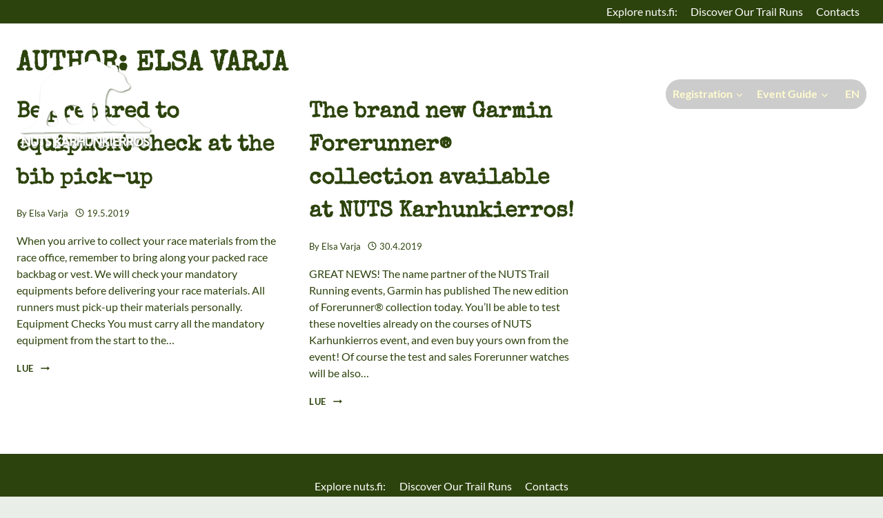

--- FILE ---
content_type: text/css
request_url: https://nutskarhunkierros.fi/wp-content/themes/nutskadence/style.css?ver=20250125
body_size: 1084
content:
/*
Theme Name:     nutskadence
Theme URI:      n/a
Template:       kadence
Author:         Pro Author
Author URI:     n/a
Description:    Child Theme Description
Version:        20250225
License:        GNU General Public License v3.0 (or later)
License URI:    https://www.gnu.org/licenses/gpl-3.0.html
*/

#site-navigation .header-menu-container {
    border-radius: 25px;
    background-color: rgba(0,0,0,0.2);
}

/*
 * Race Result yleiset väriasetukset
 */
:root {
    --navigation-background: var(--global-palette1) !important;
    --navigation-selected: var(--global-palette2) !important;
    --navigation-hover: var(--global-palette2);
    --navigation-text: var(--global-palette9);
    --button: var(--global-palette1) !important;
    --button-hover: var(--global-palette2) !important;
    --button-text: var(--global-palette9);
    --button-disabled: var(--global-palette6);
    --mandatory-border: #e45f4d;
    scroll-behavior: auto
}

.RRPublish .Selector select {
    color: #000000;
}

.RRPublish .Selector, 
table.divDetailsParent .divDetailsInner > div > div:first-child {
    padding: 8px 0.5%;
    background-color: #DA0234;
    color: #ffffff;
    border-bottom: 1px solid #CCCCCC;
}

/*
#divRRReg .NavBar, 
#divRRReg .NavBar .Item, 
#divRRReg .NavBar .Item > div > div {
    background-color: #2d430c !important;
}

#divRRReg .NavBar .ItemSel,
#divRRReg .NavBar .ItemSel > div > div {
    background-color: #718F45 !important;
}
*/

.RRReg div.RRReg_EntryField .RRReg_RadioGroup.RRReg_RadioGroupTile > label.selected {
    background-color: var(--navigation-selected) !important;
	color: var(--button-text) !important;
}

.RRRegStart .RRRegStart_Registrations > div button {
    background-color: var(--button) !important;
    color: var(--button-text) !important;
    border: none !important;
}

.RRRegStart .RRRegStart_Registrations button:hover,
#divRRReg input[type='button']:hover, 
#divRRReg button:hover {
    background-color: var(--button-hover) !important;
}


.RRRegStart_divInfoV2 h1,
.RRRegStart .RRRegStart_Registrations h1 {
    text-transform: none;
    font-size: 2.5em;
}

@media (max-width: 768px) {
    .RRRegStart_divInfoV2 h1,
    .RRRegStart .RRRegStart_Registrations h1 {
        font-size: 1.8em;
    }
}


.wpml-ls-current-language a {
    text-decoration: underline;
}

.wpml-ls-item-en a::after,
.wpml-ls-item-fi a::after {
    visibility: visible;
    display: inline-block;
    margin-left: 5px;
}

.wpml-ls-item-en a::after { content: "EN"; }
.wpml-ls-item-fi a::after { content: "FI"; }

.wpml-ls-item-en a span, 
.wpml-ls-item-fi a span {
    display: none;
}


.kt-blocks-post-readmore {
    background-color: var(--global-palette1) !important;
    border-color: var(--global-palette1) !important;
    color: var(--global-palette9) !important;
}

.kt-blocks-post-readmore:hover {
    background-color: var(--global-palette2) !important;
    border-color: var(--global-palette2) !important;
}


.oax h1, .oax h2, .oax h3 {
    font-family: var(--global-heading-font-family) !important;
}

.oax_statistics_container,
#oaxTabTourCurrentInfos,
.oax_roadbook,
.oax-back-native,
.oax_logo_img,

#oaxNearbyContents {
	display:none !important;
}

.oax_h1_deprecated img,
.oax_h1_deprecated h1 {
    display: inline-block;
    vertical-align: middle; 
    margin-right: 10px; 
}


--- FILE ---
content_type: image/svg+xml
request_url: https://media.nuts.fi/wp-content/uploads/sites/5/2025/01/28141416/nuts-karhunkierros-white.svg
body_size: 5848
content:
<?xml version="1.0" encoding="UTF-8"?><svg id="Layer_1" xmlns="http://www.w3.org/2000/svg" width="200mm" height="200mm" xmlns:xlink="http://www.w3.org/1999/xlink" viewBox="0 0 566.93 566.93"><defs><filter id="drop-shadow-1" x="10.98" y="130.47" width="550.56" height="371.76" filterUnits="userSpaceOnUse"><feOffset dx="2.83" dy="2.83"/><feGaussianBlur result="blur" stdDeviation="2.83"/><feFlood flood-color="#32431f" flood-opacity=".75"/><feComposite in2="blur" operator="in"/><feComposite in="SourceGraphic"/></filter></defs><g id="NUTS_KARHUNKIERROS" style="filter:url(#drop-shadow-1);"><path d="M542.13,470.99c-1-.85-2.12-1.56-3.36-2.13-1.24-.57-2.47-1.09-3.71-1.55-.87-.33-1.69-.66-2.48-.98-.78-.32-1.48-.69-2.08-1.13-.6-.43-1.09-.93-1.45-1.48-.37-.55-.55-1.23-.55-2.03,0-1.5.53-2.63,1.58-3.38,1.05-.75,2.33-1.13,3.83-1.13.53,0,.99,0,1.35.03.37.02.67.05.9.1.23.05.42.1.55.15.13.05.27.09.4.13.3.13.64.25,1.03.35.38.1.96.15,1.73.15.87,0,1.59-.3,2.18-.9.58-.6.88-1.29.88-2.05s-.22-1.37-.65-1.9c-.43-.53-1.04-.99-1.8-1.35-.77-.37-1.67-.64-2.7-.83-1.04-.18-2.15-.28-3.36-.28-1.1,0-2.43.17-3.98.5-1.55.33-3.04.94-4.46,1.8-1.42.87-2.63,2.05-3.63,3.53-1,1.49-1.5,3.38-1.5,5.69,0,1.8.29,3.31.88,4.51.58,1.2,1.35,2.2,2.3,3.01.95.8,2.03,1.46,3.23,1.98,1.2.52,2.4,1.01,3.61,1.48.9.33,1.77.68,2.6,1.03.83.35,1.58.77,2.23,1.25.65.48,1.17,1.04,1.55,1.68.38.63.58,1.4.58,2.3,0,1.37-.55,2.5-1.65,3.38s-2.52,1.33-4.26,1.33h-.25c-.87,0-1.59-.09-2.15-.28-.57-.18-1.09-.39-1.55-.63-.5-.2-.97-.38-1.4-.55-.43-.17-.99-.25-1.65-.25-.27,0-.58.05-.93.15-.35.1-.69.26-1.03.48-.33.22-.61.52-.83.9-.22.38-.33.88-.33,1.48,0,.83.32,1.57.95,2.2s1.44,1.17,2.4,1.6c.97.43,2.04.76,3.21.98,1.17.22,2.29.33,3.36.33,1.94,0,3.74-.27,5.41-.8,1.67-.53,3.13-1.3,4.38-2.3,1.25-1,2.24-2.24,2.96-3.71.72-1.47,1.08-3.14,1.08-5.01s-.32-3.43-.95-4.68c-.63-1.25-1.45-2.3-2.45-3.16Z" style="fill:#fff;"/><path d="M514.48,455.69c-1.87-1.67-4.03-2.9-6.49-3.68-2.45-.78-5.03-1.18-7.74-1.18-3.17,0-5.98.53-8.42,1.58-2.44,1.05-4.49,2.5-6.16,4.36-1.67,1.85-2.94,4.03-3.81,6.54-.87,2.5-1.3,5.21-1.3,8.11,0,2.6.46,5.08,1.38,7.41.92,2.34,2.24,4.39,3.96,6.16,1.72,1.77,3.79,3.18,6.21,4.23,2.42,1.05,5.13,1.58,8.14,1.58s5.59-.46,8.06-1.38c2.47-.92,4.62-2.22,6.44-3.91,1.82-1.69,3.25-3.72,4.28-6.11,1.04-2.39,1.55-5.05,1.55-7.99,0-3.64-.55-6.75-1.65-9.34-1.1-2.59-2.59-4.72-4.46-6.39ZM512.37,476.45c-.63,1.59-1.53,2.97-2.68,4.16-1.15,1.19-2.53,2.13-4.13,2.83-1.6.7-3.37,1.05-5.31,1.05s-3.72-.4-5.26-1.2c-1.54-.8-2.83-1.84-3.88-3.11-1.05-1.27-1.85-2.67-2.4-4.21-.55-1.54-.83-3.06-.83-4.56,0-2.3.35-4.34,1.05-6.11.7-1.77,1.63-3.26,2.78-4.48,1.15-1.22,2.47-2.14,3.96-2.76,1.49-.62,3.01-.93,4.58-.93,1.84,0,3.55.32,5.13.95,1.59.63,2.97,1.57,4.16,2.81,1.19,1.24,2.11,2.74,2.78,4.51.67,1.77,1,3.77,1,6.01,0,1.77-.32,3.45-.95,5.03Z" style="fill:#fff;"/><path d="M476.21,471.47c.43-.47.88-.96,1.33-1.48.45-.52.86-1.1,1.23-1.75.37-.65.67-1.4.9-2.25.23-.85.35-1.83.35-2.93,0-1.7-.26-3.15-.78-4.33-.52-1.19-1.22-2.18-2.1-2.98-.88-.8-1.89-1.44-3.01-1.9-1.12-.47-2.3-.82-3.56-1.05-1.25-.23-2.5-.38-3.76-.45-1.25-.07-2.43-.1-3.53-.1h-4.36c-1.07,0-2,.06-2.78.18-.78.12-1.44.43-1.95.93-.52.5-.9,1.26-1.15,2.28-.25,1.02-.38,2.41-.38,4.18v24.29c0,1.9.34,3.31,1.03,4.23.68.92,1.53,1.38,2.53,1.38.53,0,1.01-.1,1.43-.3.42-.2.77-.54,1.05-1.03.28-.48.5-1.14.65-1.95.15-.82.23-1.85.23-3.08v-2.4c0-.63.03-1.31.1-2.03.07-.72.22-1.39.45-2,.23-.62.58-1.13,1.05-1.53.47-.4,1.09-.6,1.85-.6h.05c.67,0,1.28.17,1.83.5.55.33,1.07.77,1.55,1.3.48.53.92,1.13,1.3,1.78.38.65.74,1.28,1.08,1.88.87,1.67,1.74,3.34,2.6,5.01v-.05c.77,1.54,1.6,2.73,2.5,3.58.9.85,1.9,1.28,3.01,1.28s1.85-.25,2.25-.75c.4-.5.6-1.14.6-1.9,0-.67-.14-1.36-.43-2.08-.28-.72-.58-1.28-.88-1.68v.05c-.78-1.24-1.57-2.47-2.35-3.71-.57-.83-1.04-1.7-1.4-2.6-.37-.9-.55-1.74-.55-2.5,0-.63.19-1.22.58-1.75.38-.53.86-1.09,1.43-1.65ZM471.45,466.13c-.7.68-1.49,1.2-2.38,1.55-.88.35-1.75.57-2.6.65-.85.08-1.43.13-1.73.13-1.7,0-2.97-.43-3.81-1.3-.83-.87-1.25-2.02-1.25-3.46,0-2.1.43-3.56,1.3-4.36.87-.8,2.3-1.2,4.31-1.2.13,0,.58.03,1.35.1.77.07,1.59.26,2.45.58.87.32,1.65.83,2.35,1.53s1.05,1.69,1.05,2.96c0,1.2-.35,2.15-1.05,2.83Z" style="fill:#fff;"/><path d="M446.8,471.47c.43-.47.88-.96,1.33-1.48.45-.52.86-1.1,1.23-1.75.37-.65.67-1.4.9-2.25.23-.85.35-1.83.35-2.93,0-1.7-.26-3.15-.78-4.33-.52-1.19-1.22-2.18-2.1-2.98-.89-.8-1.89-1.44-3.01-1.9-1.12-.47-2.3-.82-3.56-1.05-1.25-.23-2.5-.38-3.76-.45-1.25-.07-2.43-.1-3.53-.1h-4.36c-1.07,0-2,.06-2.78.18-.78.12-1.44.43-1.95.93-.52.5-.9,1.26-1.15,2.28-.25,1.02-.38,2.41-.38,4.18v24.29c0,1.9.34,3.31,1.03,4.23.68.92,1.53,1.38,2.53,1.38.53,0,1.01-.1,1.43-.3.42-.2.77-.54,1.05-1.03.28-.48.5-1.14.65-1.95.15-.82.23-1.85.23-3.08v-2.4c0-.63.03-1.31.1-2.03.07-.72.22-1.39.45-2,.23-.62.58-1.13,1.05-1.53.47-.4,1.09-.6,1.85-.6h.05c.67,0,1.28.17,1.83.5.55.33,1.07.77,1.55,1.3.48.53.92,1.13,1.3,1.78.38.65.74,1.28,1.08,1.88.87,1.67,1.74,3.34,2.6,5.01v-.05c.77,1.54,1.6,2.73,2.5,3.58.9.85,1.9,1.28,3.01,1.28s1.85-.25,2.25-.75c.4-.5.6-1.14.6-1.9,0-.67-.14-1.36-.43-2.08-.28-.72-.58-1.28-.88-1.68v.05c-.78-1.24-1.57-2.47-2.35-3.71-.57-.83-1.04-1.7-1.4-2.6-.37-.9-.55-1.74-.55-2.5,0-.63.19-1.22.58-1.75.38-.53.86-1.09,1.43-1.65ZM442.04,466.13c-.7.68-1.49,1.2-2.38,1.55-.89.35-1.75.57-2.6.65-.85.08-1.43.13-1.73.13-1.7,0-2.97-.43-3.81-1.3-.83-.87-1.25-2.02-1.25-3.46,0-2.1.43-3.56,1.3-4.36.87-.8,2.3-1.2,4.31-1.2.13,0,.58.03,1.35.1.77.07,1.59.26,2.45.58.87.32,1.65.83,2.35,1.53.7.7,1.05,1.69,1.05,2.96,0,1.2-.35,2.15-1.05,2.83Z" style="fill:#fff;"/><path d="M419.85,484.17c-.6-.25-1.33-.42-2.18-.5-.85-.08-1.79-.13-2.83-.13h-5.66c-.73,0-1.43-.06-2.08-.18-.65-.12-1.23-.34-1.73-.68s-.89-.81-1.18-1.43c-.28-.62-.43-1.41-.43-2.38,0-1.24.13-2.21.38-2.93.25-.72.61-1.26,1.08-1.63.47-.37,1.03-.59,1.68-.68.65-.08,1.39-.13,2.23-.13h4.16c.87,0,1.69-.03,2.48-.08.78-.05,1.48-.18,2.08-.38.6-.2,1.08-.5,1.43-.9.35-.4.53-.95.53-1.65,0-1.4-.58-2.29-1.75-2.65-1.17-.37-2.76-.55-4.76-.55h-3.76c-.7,0-1.39-.03-2.08-.1-.68-.07-1.29-.24-1.83-.53-.53-.28-.96-.69-1.28-1.23-.32-.53-.48-1.27-.48-2.2,0-1.1.14-1.96.43-2.58.28-.62.68-1.09,1.2-1.4.52-.32,1.14-.52,1.85-.6s1.51-.13,2.38-.13h3.26c1.1,0,2.14-.03,3.11-.1.97-.07,1.8-.21,2.5-.43.7-.22,1.25-.53,1.65-.95.4-.42.6-.98.6-1.68,0-1.17-.47-1.99-1.4-2.45-.94-.47-2.4-.7-4.41-.7h-11.62c-1.27,0-2.32.08-3.16.25-.83.17-1.54.52-2.1,1.05-.67.67-1.09,1.55-1.25,2.65-.17,1.1-.25,2.44-.25,4.01v22.59c0,1.44.1,2.59.3,3.46.2.87.58,1.59,1.15,2.15.63.63,1.44,1.03,2.4,1.18.97.15,2.25.23,3.86.23h10.12c2.34,0,4.13-.18,5.38-.55,1.25-.37,1.88-1.15,1.88-2.35,0-.7-.17-1.27-.5-1.7-.33-.43-.8-.78-1.4-1.03Z" style="fill:#fff;"/><path d="M391.48,453.68c-.22-.53-.56-.98-1.03-1.33-.47-.35-1.1-.53-1.9-.53s-1.44.18-1.9.55-.82.83-1.05,1.38c-.23.55-.38,1.14-.43,1.78-.05.63-.08,1.22-.08,1.75v26.45c0,.9.04,1.74.13,2.5.08.77.25,1.42.5,1.95.25.53.6.95,1.05,1.25.45.3,1.06.45,1.83.45s1.43-.16,1.88-.48c.45-.32.78-.76,1-1.33.22-.57.36-1.22.43-1.95.07-.73.1-1.54.1-2.4v-26.45c0-.57-.03-1.18-.1-1.83-.07-.65-.21-1.24-.43-1.78Z" style="fill:#fff;"/><path d="M380.23,483.44h.05c-.77-.93-1.57-1.85-2.4-2.73-.83-.88-1.64-1.73-2.4-2.53-.8-.83-1.56-1.64-2.28-2.4-.72-.77-1.34-1.48-1.88-2.13-.53-.65-.96-1.24-1.28-1.78-.32-.53-.48-1-.48-1.4,0-.9.28-1.74.85-2.53.57-.78,1.19-1.53,1.85-2.23-.05.03-.1.07-.15.1.28-.27.57-.53.85-.8.6-.57,1.36-1.29,2.28-2.18.92-.88,1.81-1.79,2.68-2.71.87-.92,1.61-1.78,2.23-2.58.62-.8.93-1.42.93-1.85,0-.6-.08-1.08-.25-1.43-.17-.35-.38-.62-.63-.8-.25-.18-.53-.3-.83-.35-.3-.05-.57-.08-.8-.08-.73,0-1.46.18-2.18.53-.72.35-1.43.81-2.13,1.38-.7.57-1.4,1.2-2.1,1.9-.7.7-1.39,1.42-2.05,2.15-.37.4-.73.8-1.1,1.2s-.73.78-1.1,1.15c-.5.5-1,1-1.5,1.5-.5.5-.99.96-1.45,1.38-.47.42-.93.75-1.38,1-.45.25-.84.38-1.18.38-.43,0-.77-.18-1-.53-.23-.35-.41-.8-.53-1.35-.12-.55-.19-1.16-.23-1.83-.03-.67-.05-1.34-.05-2,0-.94-.04-1.8-.13-2.6-.08-.8-.25-1.5-.5-2.1-.25-.6-.63-1.07-1.13-1.4-.5-.33-1.15-.5-1.95-.5-.67,0-1.2.18-1.6.55-.4.37-.72.83-.95,1.38-.23.55-.39,1.14-.48,1.75-.08.62-.13,1.16-.13,1.63v26.15c0,1.57.28,2.82.85,3.76.57.94,1.42,1.4,2.55,1.4.67,0,1.22-.16,1.65-.48.43-.32.78-.71,1.03-1.18.25-.47.43-.99.53-1.58.1-.58.15-1.16.15-1.73,0-1.87.03-3.42.08-4.66.05-1.24.13-2.23.25-2.98.12-.75.28-1.29.48-1.6.2-.32.47-.48.8-.48.97,0,1.84.4,2.6,1.2.77.8,1.57,1.72,2.4,2.76.27.37.55.73.85,1.08.3.35.73.81,1.3,1.38.5.5,1.2,1.3,2.1,2.4.63.73,1.29,1.48,1.95,2.23.67.75,1.34,1.43,2.03,2.03.68.6,1.38,1.09,2.08,1.45.7.37,1.4.55,2.1.55.83,0,1.58-.16,2.23-.48.65-.32.98-.94.98-1.88,0-.83-.28-1.64-.83-2.4-.55-.77-1.11-1.47-1.68-2.1Z" style="fill:#fff;"/><path d="M349.52,454.99c-.27-.63-.63-1.14-1.08-1.5-.45-.37-1.01-.55-1.68-.55s-1.22.16-1.65.48c-.43.32-.78.73-1.05,1.25-.27.52-.46,1.11-.58,1.78-.12.67-.18,1.35-.18,2.05.02,2.84.03,5.68.05,8.52,0,3.27-.08,5.61-.23,7.01-.15,1.4-.53,2.1-1.13,2.1s-1.21-.32-1.83-.95c-.62-.63-1.31-1.54-2.08-2.71v.05c-2.94-4.58-5.88-9.15-8.82-13.72-1-1.57-1.83-2.78-2.48-3.63-.65-.85-1.26-1.48-1.83-1.88-.7-.53-1.36-.84-1.98-.93-.62-.08-1.36-.13-2.23-.13-1.2,0-2.13.23-2.78.7-.65.47-1.13,1.08-1.43,1.83-.3.75-.48,1.59-.53,2.53-.05.94-.08,1.85-.08,2.76v24.29c0,1.57.28,2.86.85,3.86.57,1,1.42,1.5,2.55,1.5.73,0,1.33-.2,1.78-.6.45-.4.8-.88,1.05-1.45.25-.57.43-1.19.53-1.85.1-.67.15-1.27.15-1.8v-13.12c0-1.97.12-3.36.35-4.16.23-.8.55-1.2.95-1.2.5,0,1.07.33,1.7.98.63.65,1.3,1.51,2,2.58,3.44,5.39,6.88,10.79,10.32,16.18.63,1,1.22,1.83,1.75,2.48.53.65,1.08,1.17,1.63,1.55.55.38,1.13.66,1.73.83.6.17,1.29.25,2.05.25.97,0,1.77-.16,2.4-.48.63-.32,1.14-.74,1.5-1.28.37-.53.63-1.14.78-1.83.15-.68.23-1.41.23-2.18v-24.49c0-1.04-.06-1.99-.18-2.86-.12-.87-.31-1.62-.58-2.25Z" style="fill:#fff;"/><path d="M313.03,454.56c-.25-.72-.61-1.3-1.08-1.75-.47-.45-1.09-.68-1.85-.68-.7,0-1.28.24-1.73.73-.45.48-.8,1.09-1.05,1.83-.25.73-.43,1.55-.53,2.45-.1.9-.15,1.75-.15,2.55v14.13c0,1.67-.21,3.12-.63,4.36-.42,1.24-.99,2.25-1.73,3.06-.73.8-1.62,1.4-2.65,1.8-1.04.4-2.17.6-3.41.6h-.1c-1.57,0-2.88-.28-3.93-.85-1.05-.57-1.9-1.35-2.53-2.35-.63-1-1.09-2.2-1.35-3.58-.27-1.39-.4-2.91-.4-4.58v-12.57c0-.8-.05-1.65-.15-2.55-.1-.9-.28-1.73-.53-2.48-.25-.75-.6-1.37-1.05-1.85-.45-.48-1.01-.73-1.68-.73-.77,0-1.39.22-1.88.65-.48.43-.85,1-1.1,1.7-.25.7-.42,1.51-.5,2.43-.08.92-.13,1.86-.13,2.83v13.98c0,3.37.47,6.14,1.4,8.29.93,2.15,2.15,3.87,3.63,5.13,1.49,1.27,3.13,2.15,4.93,2.63,1.8.48,3.56.73,5.26.73s3.37-.23,5.21-.7c1.84-.47,3.51-1.34,5.03-2.6,1.52-1.27,2.78-3.03,3.78-5.28,1-2.25,1.5-5.18,1.5-8.79v-13.37c0-.9-.04-1.8-.13-2.7-.08-.9-.25-1.71-.5-2.43Z" style="fill:#fff;"/><path d="M279.82,453.66c-.25-.55-.6-.99-1.05-1.3-.45-.32-1.04-.48-1.78-.48-.8,0-1.44.21-1.9.63-.47.42-.82.97-1.05,1.65-.23.68-.38,1.47-.43,2.35-.05.88-.08,1.79-.08,2.73s-.03,1.92-.1,2.86c-.07.94-.25,1.76-.55,2.48-.3.72-.74,1.29-1.33,1.73-.58.43-1.38.65-2.38.65h-8.22c-1.07,0-1.93-.21-2.58-.63-.65-.42-1.15-.98-1.5-1.68-.35-.7-.58-1.5-.68-2.4-.1-.9-.15-1.84-.15-2.81,0-.77-.03-1.59-.1-2.45-.07-.87-.23-1.68-.48-2.43-.25-.75-.6-1.37-1.05-1.85-.45-.48-1.08-.73-1.88-.73-.7,0-1.28.17-1.73.5-.45.33-.8.79-1.05,1.38-.25.58-.43,1.29-.53,2.13s-.15,1.75-.15,2.76v24.49c0,.87.05,1.69.15,2.48.1.78.28,1.48.53,2.08.25.6.6,1.08,1.05,1.43.45.35,1.03.53,1.73.53s1.23-.18,1.68-.53c.45-.35.81-.84,1.08-1.48.27-.63.46-1.38.58-2.23s.18-1.78.18-2.78v-2.45c0-1.04.06-1.98.18-2.83.12-.85.36-1.59.73-2.2s.89-1.09,1.58-1.43c.68-.33,1.58-.5,2.68-.5h7.46c1.04,0,1.87.14,2.5.43.63.28,1.13.68,1.48,1.2.35.52.58,1.16.7,1.93.12.77.18,1.64.18,2.6v3.26c0,1.4.07,2.55.2,3.46.13.9.34,1.62.63,2.15s.65.91,1.1,1.13c.45.22.98.33,1.58.33,1.3,0,2.2-.56,2.7-1.68.5-1.12.75-2.88.75-5.28v-25c0-.8-.05-1.56-.15-2.28-.1-.72-.28-1.35-.53-1.9Z" style="fill:#fff;"/><path d="M243.33,471.47c.43-.47.88-.96,1.33-1.48.45-.52.86-1.1,1.23-1.75.37-.65.67-1.4.9-2.25.23-.85.35-1.83.35-2.93,0-1.7-.26-3.15-.78-4.33-.52-1.19-1.22-2.18-2.1-2.98-.88-.8-1.89-1.44-3.01-1.9-1.12-.47-2.3-.82-3.56-1.05-1.25-.23-2.5-.38-3.76-.45-1.25-.07-2.43-.1-3.53-.1h-4.36c-1.07,0-2,.06-2.78.18-.78.12-1.44.43-1.95.93-.52.5-.9,1.26-1.15,2.28-.25,1.02-.38,2.41-.38,4.18v24.29c0,1.9.34,3.31,1.03,4.23.68.92,1.53,1.38,2.53,1.38.53,0,1.01-.1,1.43-.3.42-.2.77-.54,1.05-1.03.28-.48.5-1.14.65-1.95.15-.82.23-1.85.23-3.08v-2.4c0-.63.03-1.31.1-2.03.07-.72.22-1.39.45-2,.23-.62.58-1.13,1.05-1.53.47-.4,1.09-.6,1.85-.6h.05c.67,0,1.28.17,1.83.5.55.33,1.07.77,1.55,1.3.48.53.92,1.13,1.3,1.78.38.65.74,1.28,1.08,1.88.87,1.67,1.74,3.34,2.6,5.01v-.05c.77,1.54,1.6,2.73,2.5,3.58.9.85,1.9,1.28,3.01,1.28s1.85-.25,2.25-.75c.4-.5.6-1.14.6-1.9,0-.67-.14-1.36-.43-2.08-.28-.72-.58-1.28-.88-1.68v.05c-.78-1.24-1.57-2.47-2.35-3.71-.57-.83-1.04-1.7-1.4-2.6-.37-.9-.55-1.74-.55-2.5,0-.63.19-1.22.58-1.75.38-.53.86-1.09,1.43-1.65ZM238.57,466.13c-.7.68-1.49,1.2-2.38,1.55-.88.35-1.75.57-2.6.65-.85.08-1.43.13-1.73.13-1.7,0-2.97-.43-3.81-1.3-.83-.87-1.25-2.02-1.25-3.46,0-2.1.43-3.56,1.3-4.36.87-.8,2.3-1.2,4.31-1.2.13,0,.58.03,1.35.1.77.07,1.59.26,2.45.58.87.32,1.65.83,2.35,1.53.7.7,1.05,1.69,1.05,2.96,0,1.2-.35,2.15-1.05,2.83Z" style="fill:#fff;"/><path d="M217.51,482.56c-.35-.92-.73-1.85-1.15-2.78-.42-.94-.79-1.8-1.13-2.6-.13-.27-.25-.53-.35-.78-.1-.25-.2-.48-.3-.68v.05c-1.99-4.56-3.97-9.12-5.96-13.68-.17-.4-.33-.8-.48-1.2-.15-.4-.31-.78-.48-1.15-.43-1.07-.84-2.04-1.23-2.91-.38-.87-.81-1.62-1.28-2.25-.47-.63-1.01-1.12-1.63-1.45-.62-.33-1.34-.5-2.18-.5-.77,0-1.44.17-2,.5-.57.33-1.08.8-1.53,1.4-.45.6-.87,1.32-1.25,2.15-.38.83-.78,1.74-1.18,2.71-.13.3-.26.62-.38.95-.12.33-.26.67-.43,1-2.02,4.63-4.04,9.25-6.06,13.88v-.05c-.07.17-.14.33-.23.5-.08.17-.18.35-.28.55-.33.7-.73,1.54-1.18,2.53-.45.99-.88,1.98-1.28,2.98-.4,1-.73,1.95-1,2.86-.05.18-.08.33-.12.49-.44-.59-.88-1.14-1.33-1.65h.05c-.77-.93-1.57-1.85-2.4-2.73-.83-.88-1.64-1.73-2.4-2.53-.8-.83-1.56-1.64-2.28-2.4-.72-.77-1.34-1.48-1.88-2.13-.53-.65-.96-1.24-1.28-1.78-.32-.53-.48-1-.48-1.4,0-.9.28-1.74.85-2.53.57-.78,1.19-1.53,1.85-2.23-.05.03-.1.07-.15.1.28-.27.57-.53.85-.8.6-.57,1.36-1.29,2.28-2.18.92-.88,1.81-1.79,2.68-2.71.87-.92,1.61-1.78,2.23-2.58.62-.8.93-1.42.93-1.85,0-.6-.08-1.08-.25-1.43-.17-.35-.38-.62-.63-.8-.25-.18-.53-.3-.83-.35-.3-.05-.57-.08-.8-.08-.73,0-1.46.18-2.18.53-.72.35-1.43.81-2.13,1.38-.7.57-1.4,1.2-2.1,1.9-.7.7-1.39,1.42-2.05,2.15-.37.4-.73.8-1.1,1.2-.37.4-.73.78-1.1,1.15-.5.5-1,1-1.5,1.5-.5.5-.99.96-1.45,1.38-.47.42-.93.75-1.38,1-.45.25-.84.38-1.18.38-.43,0-.77-.18-1-.53-.23-.35-.41-.8-.53-1.35-.12-.55-.19-1.16-.23-1.83-.03-.67-.05-1.34-.05-2,0-.94-.04-1.8-.13-2.6-.08-.8-.25-1.5-.5-2.1-.25-.6-.63-1.07-1.13-1.4-.5-.33-1.15-.5-1.95-.5-.67,0-1.2.18-1.6.55-.4.37-.72.83-.95,1.38-.23.55-.39,1.14-.48,1.75-.08.62-.13,1.16-.13,1.63v26.15c0,1.57.28,2.82.85,3.76.57.94,1.42,1.4,2.55,1.4.67,0,1.22-.16,1.65-.48.43-.32.78-.71,1.03-1.18.25-.47.43-.99.53-1.58.1-.58.15-1.16.15-1.73,0-1.87.03-3.42.08-4.66.05-1.24.13-2.23.25-2.98.12-.75.28-1.29.48-1.6.2-.32.47-.48.8-.48.97,0,1.84.4,2.6,1.2.77.8,1.57,1.72,2.4,2.76.27.37.55.73.85,1.08.3.35.73.81,1.3,1.38.5.5,1.2,1.3,2.1,2.4.63.73,1.29,1.48,1.95,2.23.67.75,1.34,1.43,2.03,2.03.68.6,1.38,1.09,2.08,1.45.7.37,1.4.55,2.1.55.83,0,1.58-.16,2.23-.48.23-.11.4-.28.55-.46.52.32,1.23.49,2.18.49.5,0,.96-.13,1.38-.4.42-.27.8-.61,1.15-1.03.35-.42.68-.88,1-1.4.32-.52.61-1.04.88-1.58.47-.97.88-1.65,1.25-2.05.4-.4.8-.72,1.2-.95.4-.23.86-.4,1.38-.5.52-.1,1.1-.17,1.75-.2.65-.03,1.43-.05,2.33-.05h3.41c.8,0,1.5.02,2.1.05.6.03,1.14.1,1.63.2.48.1.93.26,1.33.48.4.22.78.51,1.15.88.33.33.63.73.9,1.2.27.47.53.93.8,1.4.27.5.54.99.83,1.48.28.48.61.92.98,1.3.37.38.79.68,1.28.9.48.22,1.06.33,1.73.33s1.14-.12,1.53-.35c.38-.23.68-.5.88-.8.2-.3.33-.61.4-.93.07-.32.1-.58.1-.78v-.05c0-.47-.12-1.09-.35-1.88-.23-.78-.53-1.64-.88-2.55ZM204.51,475.02c-.6.6-1.69.9-3.26.9-1.37,0-2.42-.24-3.16-.73-.73-.48-1.1-1.26-1.1-2.33,0-.2.05-.56.15-1.08.1-.52.23-1.1.4-1.75.17-.65.38-1.32.63-2,.25-.68.53-1.32.85-1.9.32-.58.65-1.06,1-1.43.35-.37.73-.55,1.13-.55.63,0,1.21.38,1.73,1.15.52.77.97,1.64,1.35,2.63.38.99.68,1.94.88,2.86.2.92.3,1.53.3,1.83,0,1-.3,1.8-.9,2.4Z" style="fill:#fff;"/><path d="M139.6,470.99c-1-.85-2.12-1.56-3.36-2.13-1.24-.57-2.47-1.09-3.71-1.55-.87-.33-1.69-.66-2.48-.98-.78-.32-1.48-.69-2.08-1.13-.6-.43-1.09-.93-1.45-1.48-.37-.55-.55-1.23-.55-2.03,0-1.5.53-2.63,1.58-3.38,1.05-.75,2.33-1.13,3.83-1.13.53,0,.99,0,1.35.03.37.02.67.05.9.1.23.05.42.1.55.15.13.05.27.09.4.13.3.13.64.25,1.03.35.38.1.96.15,1.73.15.87,0,1.59-.3,2.18-.9.58-.6.88-1.29.88-2.05s-.22-1.37-.65-1.9c-.43-.53-1.04-.99-1.8-1.35-.77-.37-1.67-.64-2.7-.83-1.04-.18-2.15-.28-3.36-.28-1.1,0-2.43.17-3.98.5-1.55.33-3.04.94-4.46,1.8-1.42.87-2.63,2.05-3.63,3.53-1,1.49-1.5,3.38-1.5,5.69,0,1.8.29,3.31.88,4.51.58,1.2,1.35,2.2,2.3,3.01.95.8,2.03,1.46,3.23,1.98,1.2.52,2.4,1.01,3.61,1.48.9.33,1.77.68,2.6,1.03.83.35,1.58.77,2.23,1.25.65.48,1.17,1.04,1.55,1.68.38.63.58,1.4.58,2.3,0,1.37-.55,2.5-1.65,3.38s-2.52,1.33-4.26,1.33h-.25c-.87,0-1.59-.09-2.15-.28-.57-.18-1.09-.39-1.55-.63-.5-.2-.97-.38-1.4-.55-.43-.17-.99-.25-1.65-.25-.27,0-.58.05-.93.15-.35.1-.69.26-1.03.48-.33.22-.61.52-.83.9-.22.38-.33.88-.33,1.48,0,.83.32,1.57.95,2.2.63.63,1.44,1.17,2.4,1.6.97.43,2.04.76,3.21.98,1.17.22,2.29.33,3.36.33,1.94,0,3.74-.27,5.41-.8,1.67-.53,3.13-1.3,4.38-2.3,1.25-1,2.24-2.24,2.96-3.71.72-1.47,1.08-3.14,1.08-5.01s-.32-3.43-.95-4.68c-.63-1.25-1.45-2.3-2.45-3.16Z" style="fill:#fff;"/><path d="M116.46,452.53c-1.2-.4-3.07-.6-5.61-.6h-12.97c-1.47,0-2.67.05-3.61.15s-1.67.27-2.2.5c-.53.23-.89.54-1.08.93-.18.38-.28.84-.28,1.38,0,1.04.48,1.83,1.43,2.38.95.55,2.26.83,3.93.83.43,0,.93.04,1.48.13.55.08,1.08.27,1.58.55.5.28.92.71,1.25,1.28.33.57.5,1.32.5,2.25v21.79c0,.57.06,1.18.18,1.83.12.65.31,1.26.58,1.83.27.57.64,1.04,1.13,1.43.48.38,1.08.58,1.78.58s1.28-.17,1.73-.5c.45-.33.82-.77,1.1-1.3.28-.53.48-1.14.58-1.83.1-.68.15-1.36.15-2.03v-21.79c0-.94.13-1.68.38-2.23.25-.55.6-.97,1.05-1.25.45-.28.96-.47,1.53-.55.57-.08,1.19-.13,1.85-.13.5,0,1.07-.03,1.7-.1.63-.07,1.22-.22,1.75-.45.53-.23.99-.57,1.35-1,.37-.43.55-1,.55-1.7,0-1.17-.6-1.95-1.8-2.35Z" style="fill:#fff;"/><path d="M89.44,454.56c-.25-.72-.61-1.3-1.08-1.75-.47-.45-1.09-.68-1.85-.68-.7,0-1.28.24-1.73.73-.45.48-.8,1.09-1.05,1.83-.25.73-.43,1.55-.53,2.45-.1.9-.15,1.75-.15,2.55v14.13c0,1.67-.21,3.12-.63,4.36-.42,1.24-.99,2.25-1.73,3.06-.73.8-1.62,1.4-2.65,1.8-1.04.4-2.17.6-3.41.6h-.1c-1.57,0-2.88-.28-3.93-.85-1.05-.57-1.9-1.35-2.53-2.35-.63-1-1.09-2.2-1.35-3.58-.27-1.39-.4-2.91-.4-4.58v-12.57c0-.8-.05-1.65-.15-2.55-.1-.9-.28-1.73-.53-2.48-.25-.75-.6-1.37-1.05-1.85-.45-.48-1.01-.73-1.68-.73-.77,0-1.39.22-1.88.65-.48.43-.85,1-1.1,1.7-.25.7-.42,1.51-.5,2.43-.08.92-.13,1.86-.13,2.83v13.98c0,3.37.47,6.14,1.4,8.29.94,2.15,2.15,3.87,3.63,5.13,1.49,1.27,3.13,2.15,4.93,2.63,1.8.48,3.56.73,5.26.73s3.37-.23,5.21-.7c1.84-.47,3.51-1.34,5.03-2.6,1.52-1.27,2.78-3.03,3.78-5.28,1-2.25,1.5-5.18,1.5-8.79v-13.37c0-.9-.04-1.8-.13-2.7-.08-.9-.25-1.71-.5-2.43Z" style="fill:#fff;"/><path d="M55.7,454.99c-.27-.63-.63-1.14-1.08-1.5-.45-.37-1.01-.55-1.68-.55s-1.22.16-1.65.48c-.43.32-.78.73-1.05,1.25-.27.52-.46,1.11-.58,1.78-.12.67-.18,1.35-.18,2.05.02,2.84.03,5.68.05,8.52,0,3.27-.08,5.61-.23,7.01-.15,1.4-.53,2.1-1.13,2.1s-1.21-.32-1.83-.95c-.62-.63-1.31-1.54-2.08-2.71v.05c-2.94-4.58-5.88-9.15-8.82-13.72-1-1.57-1.83-2.78-2.48-3.63-.65-.85-1.26-1.48-1.83-1.88-.7-.53-1.36-.84-1.98-.93-.62-.08-1.36-.13-2.23-.13-1.2,0-2.13.23-2.78.7-.65.47-1.13,1.08-1.43,1.83-.3.75-.48,1.59-.53,2.53-.05.94-.08,1.85-.08,2.76v24.29c0,1.57.28,2.86.85,3.86.57,1,1.42,1.5,2.55,1.5.73,0,1.33-.2,1.78-.6.45-.4.8-.88,1.05-1.45.25-.57.43-1.19.53-1.85.1-.67.15-1.27.15-1.8v-13.12c0-1.97.12-3.36.35-4.16.23-.8.55-1.2.95-1.2.5,0,1.07.33,1.7.98.63.65,1.3,1.51,2,2.58,3.44,5.39,6.88,10.79,10.32,16.18.63,1,1.22,1.83,1.75,2.48.53.65,1.08,1.17,1.63,1.55.55.38,1.13.66,1.73.83.6.17,1.29.25,2.05.25.97,0,1.77-.16,2.4-.48.63-.32,1.14-.74,1.5-1.28.37-.53.63-1.14.78-1.83.15-.68.23-1.41.23-2.18v-24.49c0-1.04-.06-1.99-.18-2.86-.12-.87-.31-1.62-.58-2.25Z" style="fill:#fff;"/><path d="M543.13,417.86c-4.3-1.17-11.03-3.91-13.11-4.53-19.52-5.8-28.59-38.36-64.02-42.6-42.53-5.1-43.39,35.8-59.23,35.65-11.38-.11-21.5-7.15-29.93-16-9.21-9.67-12.47-19.51-12.39-31.59.15-19.48-1.22-62.67,5.26-79.97,9.87-26.4,15.17-30.11,33.43-21.16,24.06,11.8,31.85,8.13,45.75,1.97,14.51-6.43,12.29-3.69,16.64-11.14,4.78-8.18-12.9-10.39-19.1-36.11-3.33-13.81-13.81-18.38-31.25-28.48,6-13.12-6.14-26.03-14.65-27.06-7.7-.94-13.99.14-11.94,13.84-17.91-7.56-49.88-34.42-74.21-34.31-22.98.09-41.34,17.51-57.93,20.26-71.5,11.82-101.39,24.07-145.23,75.02-18.66,21.68-12.16,58.51-15.59,86.7-2.26,18.47-6.71,36.95-9.23,55.39-1.54,11.2-10.18,25.88-20.59,32.33-16.78,10.39-48.3,15.78-48.93,23.93-.75,9.94,35.68,4.33,46.8,4.42,77.64.57,112.73-4.09,180.8-.88,17.03.8,44.89,1.21,70.42-.49,16.94-1.13,23.97-1.18,41.61-1.79,48.78-1.7,61.36-.22,105.47.23,40.22.42,36.38-.18,76.65.21,18.65.18,10.09-12.29,4.48-13.82ZM169.41,396.13c-3.07,7.19-16.65,14.63-30.48,14-27.05-1.22-12.5-37.14-5.6-50.83,5.07-10.03,11.1-19.41,18.01-14.89,8.2,5.35,24.21,37.31,18.06,51.72ZM274.02,383.36c-8.08,22.48-54.4,25.6-66.42,6.02-6.61-10.76-16.35-38.95-7.48-56.48,8.43-16.66,36.7-14.59,54.86-6.69,13.01,5.68,24.01,43.34,19.04,57.15ZM326.07,389.03c-9.64,2.3-13.96-3.96-16.02-36.67-1.84-29.11.08-40.28,8.86-40.32,3.15-.02,12.33,10.39,14.82,37.26,2.52,27.2-.89,38.11-7.66,39.73Z" style="fill:#fff;"/></g></svg>